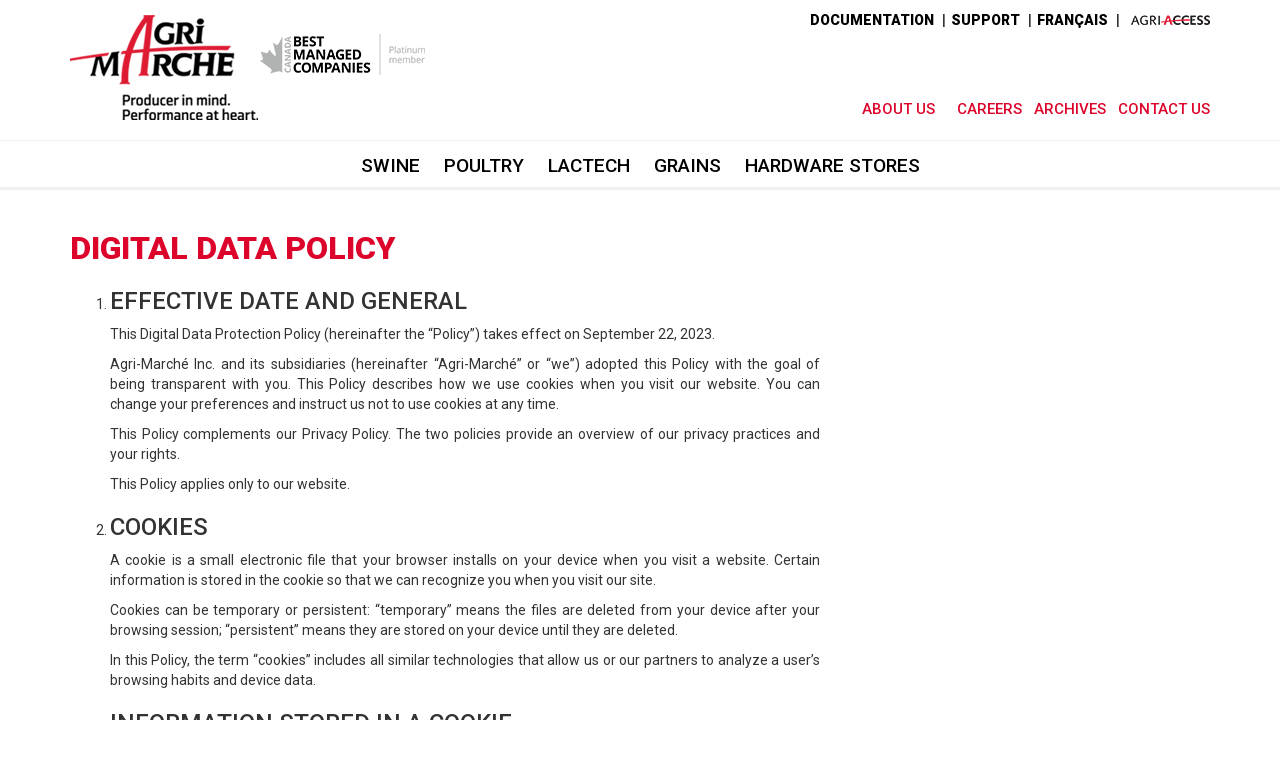

--- FILE ---
content_type: text/html; charset=UTF-8
request_url: https://www.agri-marche.com/data-policy/
body_size: 15467
content:
<!DOCTYPE html><!--[if IE 7]> <html class="ie7" lang="en"> <![endif]--><!--[if IE 8]> <html class="ie8" lang="en"> <![endif]--><!--[if gt IE 8]><!--> <html lang="en"> <!--<![endif]--> <head> <meta charset="utf-8"><meta content="width=device-width, initial-scale=1.0" name="viewport"><title>Data Policy</title><meta property="og:url" content="https:/www.agri-marche.com/data-policy/" /> <meta property="og:image" content="https://www.agri-marche.com/s_data/img/540.png" /> <meta property="og:title" content="Data Policy" /> <link rel="shortcut icon" href="/s_cache/1/images/784.png" /> <link href='https://fonts.googleapis.com/css?family=Roboto:300,400,500,700,900' rel='stylesheet' type='text/css'> <link href="//maxcdn.bootstrapcdn.com/bootstrap/3.2.0/css/bootstrap.min.css" rel="stylesheet"> <link href="//maxcdn.bootstrapcdn.com/font-awesome/4.2.0/css/font-awesome.min.css" rel="stylesheet"> <link href="/s_tpl/agri/css/full-width-slider.css" rel="stylesheet"> <link href="/s_tpl/agri/css/custom.css?ver=202309290835" rel="stylesheet"> <script src="//ajax.googleapis.com/ajax/libs/jquery/1.9.1/jquery.min.js"></script> <script src="/s_tpl/agri/js/jquery.flexslider.min.js"></script> <script src="/s_tpl/agri/js/flexslider.js"></script> <!--[if lt IE 9]> <script src="https://oss.maxcdn.com/libs/html5shiv/3.7.0/html5shiv.js"></script> <script src="https://oss.maxcdn.com/libs/respond.js/1.4.2/respond.min.js"></script> <![endif]--> <!-- Global site tag (gtag.js) - Google Analytics --> <script async src="https://www.googletagmanager.com/gtag/js?id=G-J59QYD2TNM"></script> <script>
  window.dataLayer = window.dataLayer || [];
  function gtag(){dataLayer.push(arguments);}
  gtag("js", new Date());

  gtag("config", "G-J59QYD2TNM"); </script><script>
			(function(i,s,o,g,r,a,m){i['GoogleAnalyticsObject']=r;i[r]=i[r]||function(){
			(i[r].q=i[r].q||[]).push(arguments)},i[r].l=1*new Date();a=s.createElement(o),
			m=s.getElementsByTagName(o)[0];a.async=1;a.src=g;m.parentNode.insertBefore(a,m)
			})(window,document,'script','//www.google-analytics.com/analytics.js','ga');
		
			ga('create', 'UA-28912983-1', 'auto');
			ga('require', 'displayfeatures');
			ga('send', 'pageview'); </script> </head> <body > <header class="header clearfix"> <div class="container"> <a class="logo" href="/en/"><img class="img-responsive" src="/s_cache/1/images/logo-croppe-en.png" ></a><a target="_blank" href="https://www2.deloitte.com/ca/fr/pages/societes-les-mieux-gerees-au-canada/topics/mieux-gerees.html" style="position: absolute; top: 10px; left: 205px; display: block;"><img class="img-responsive" src="/s_cache/1/images/logo-smg-bw-en-5.png" ></a> <div class="menu_lang"> <ul> <li><a href="https://oc.agri-marche.com/index.php/s/qHr2YSq3C3wKtfC"
							target="_blank">DOCUMENTATION</a></li> <li><a href="https://get.teamviewer.com/agri-marche" target="_blank">SUPPORT</a></li> <li><a href="/politique-de-donnee/">Français</a></li> <li><a href="https://agri-acces.com/en" target="_blank"><span class="zone-secure-txt"><img height="13" src="/s_tpl/agri/images/logo-agri-access.png" style="margin-bottom:5px;" width="79" /></span></a></li> </ul> </div> <div class="entete-tel visible-xs-block d-block d-xs-block d-sm-none d-md-none d-lg-none d-xl-none"> </div> <div class="menu_top hidden-xs d-none d-xs-none d-sm-none d-md-block d-lg-block d-xl-block"> <ul> <!-- <li></li> --> <li><a href="/about-us/"><!--<img alt="icône à propos Agri-Marché" src="/s_tpl/agri/images/menu-icone-a-propos.png" />-->About Us</a></li><li><a href="/careers/"><!--<img alt="icône carrières Agri-Marché" src="/s_tpl/agri/images/menu-icone-emplois.png" />-->Careers</a></li><li><a href="/activities-events/">Archives</a></li><li style="border-right:none !important;"><a href="/contact-us/"><!--<img alt="icône joindre Agri-Marché" src="/s_tpl/agri/images/menu-icone-joindre.png" />-->Contact Us</a></li> </ul> </div> </div> <nav role="navigation" class="hidden-xs d-none d-xs-none d-sm-none d-md-block d-lg-block d-xl-block"> <div class="container"> <ul> <style>@media screen and (max-width: 910px) { .imageIconDesk { display:none; } }</style><li class="principal-element"><a href="/swine/">Swine</a></li><style>@media screen and (max-width: 910px) { .imageIconDesk { display:none; } }</style><li class="principal-element"><a href="/poultry/">Poultry</a></li><style>@media screen and (max-width: 910px) { .imageIconDesk { display:none; } }</style><li class="principal-element"><a href="/lactech-en/">Lactech</a></li><style>@media screen and (max-width: 910px) { .imageIconDesk { display:none; } }</style><li class="principal-element"><a href="/grains-en/">Grains</a></li><style>@media screen and (max-width: 910px) { .imageIconDesk { display:none; } }</style><li class="principal-element"><a href="/hardware-stores/">Hardware Stores</a></li> </ul> </div> </nav> </header> <div class="centre"> <div class="container"> <div class="row"> <div class="col-md-8"> <div class="paragraphe"><h1 style="text-align: justify;">DIGITAL DATA POLICY</h1> <ol class="politique" style="text-align: justify;"> <li> <h2>EFFECTIVE DATE AND GENERAL</h2> <p>This Digital Data Protection Policy (hereinafter the “Policy”) takes effect on September 22, 2023.</p> <p>Agri-Marché Inc. and its subsidiaries (hereinafter “Agri-Marché” or “we”) adopted this Policy with the goal of being transparent with you. This Policy describes how we use cookies when you visit our website. You can change your preferences and instruct us not to use cookies at any time.</p> <p>This Policy complements our Privacy Policy. The two policies provide an overview of our privacy practices and your rights.</p> <p>This Policy applies only to our website.</p> </li> <li> <h2>COOKIES</h2> <p>A cookie is a small electronic file that your browser installs on your device when you visit a website. Certain information is stored in the cookie so that we can recognize you when you visit our site.</p> <p>Cookies can be temporary or persistent: “temporary” means the files are deleted from your device after your browsing session; “persistent” means they are stored on your device until they are deleted.</p> <p>In this Policy, the term “cookies” includes all similar technologies that allow us or our partners to analyze a user’s browsing habits and device data.</p> </li> <li> <h2>INFORMATION STORED IN A COOKIE</h2> <p>With your consent (unless it is an essential cookie), a cookie may store the following information about your device on a temporary or persistent basis:</p> <ul> <li>The point of entry of your visit to our website (e.g., social media or email)</li> <li>Your activities on our website (e.g., day and time of the beginning and end of your visit, pages visited, and clicks)</li> <li>Advertisements and links you click on</li> <li>The type and version of your browser (e.g., Chrome or Firefox)</li> <li>The type and version of your device’s operating system (e.g., Microsoft or iOS)</li> <li>The type or model of your device (e.g., phone, tablet or computer)</li> <li>Any other information that you provide while using our website (e.g., language preference and sign-in credentials) or that enables us to comply with your preferences regarding the use of cookies.</li> </ul>
	&nbsp; <p>While your IP address is not stored in cookies, it may be transmitted to our partners when you consent to the use of cookies. The IP address is the numerical code used to identify a device connected to the Internet. The IP address can be used to locate the region and identify the service provider associated with the device.</p> </li> <li> <h2>COOKIES USED AND PURPOSE</h2> <p>With your consent, we use the following types of cookies on our website for the purposes identified below:</p> <ol> <li>Measure and analyze traffic and improve the browsing experience <p>These cookies help us and our partners understand how you use our website and evaluate its performance so that we can improve your browsing experience. For example, they help us to determine how you got to our website and to compile traffic statistics (e.g., pages visited and click paths). They are disabled unless you consent to their use. If you refuse them, you can still access our website.</p> </li> <li>Present offers and services tailored to your needs <p>These cookies record such information as what pages you visit on our website, what your interests are, and what links you follow so that we can present you with offers and services that address your interests. They also help us measure the performance of our advertising campaigns. They are disabled unless you consent to their use. If you refuse them, you can still access our website.</p> </li> </ol> <p>We also use essential cookies. These cookies are critical to the proper functioning and security of our website. They are used for such purposes as securing your connection, personalizing your interface (e.g., language choice) and storing your cookie preferences.</p> <p>They are compulsory, and you cannot disable them.</p> <p>When you consent to the use of cookies on your device, they may be installed by us or by one of our partners.</p> </li> <li> <h2>HOW LONG YOUR PREFERENCES ARE KEPT</h2> <p>We store your cookie preferences for a device for six months. At the end of that period, you will see the banner explaining our use of cookies again.</p> <p>The period may be different for certain browsers, such as Safari or Firefox. Those browsers automatically erase cookies, including those which allow your browser to remember your cookie preferences, after a set number of days. If you use one of those browsers, you may see our cookie banner more frequently.</p> <p>You may also see the banner again if you delete the cookies yourself or we make changes to our website.</p> </li> <li> <h2>MANAGING COOKIES AND YOUR PREFERENCES</h2> <p>At any time, you can refuse cookies that are not necessary (compulsory) for the proper functioning and security of our website. You can also change your preferences or accept cookies again.</p> <p>If you refuse certain types of cookies, the content you see will not be tailored to your interests. If you refuse them, you can still access our website.</p> </li> <li> <h2>DELETING STORED INFORMATION</h2> <p>To delete cookies, you need to clear your browsing history by selecting cookies in your web browser. See your browser’s user guide to find out how to delete them manually.</p> <p>Your cookie preferences are modified in real time from our banner. However, changing your preferences does not erase information already stored by other cookies.</p> </li> <li> <h2>CONTACT US</h2> <p>If you have any questions, concerns or complaints regarding this Policy, you may contact our access to information and privacy officer at the postal and email addresses below.</p> <p>We will try to respond to all your requests within 30 days, or we will notify you if we need more time to respond.</p> <p>Agri-Marché inc.<br />
	Access to information and privacy officer<br />
	236, Sainte-Geneviève<br />
	Saint-Isidore, Qc<br />
	G0S 2S0<br />
	Email&nbsp;:&nbsp;<a href="mailto:radprp@agri-marche.com">radprp@agri-marche.com</a></p> <p>&nbsp;&nbsp;</p> </li> </ol> </div> </div> <div class="col-md-4 col-lg-offset-1 col-lg-3"> <br /> <iframe width="100%" height="230" src="https://www.youtube.com/embed/lYQyAQDGQLQ" frameborder="0"
						allow="autoplay; encrypted-media" allowfullscreen></iframe> </div> </div> </div> </div> <footer class="footer footer-rep clearfix"> <div class="rep-bandeau"> <div class="container"> <div class="rep-bandeau-cadre"> <div class="rep-info">A PASSIONATE TEAM READY TO GUIDE YOU | 418-882-5656 • 1-800-463-3410</div> </div> </div> </div> <div class="container"> <div class="row"> <div class="col-xs-6 col-sm-6 col-md-3"> <img class="img-responsive" src="/s_cache/1/images/nouveau-logo-en-agri-marche.png" > </div> <div class="col-xs-6 col-sm-6 col-md-3"> <h5>CONTACT US</h5> <strong><a href="javascript:void(location.href='mailto:'+String.fromCharCode(105,110,102,111,64,97,103,114,105,45,109,97,114,99,104,101,46,99,111,109))">info@agri-marche.com</a><br />
418-882-5656 | 1-800-463-3410</strong> <h5>HEAD OFFICE</h5>
236 rue Sainte-Geneviève<br />
Saint-Isidore, QC &nbsp;G0S 2S0<br />
&nbsp; <h5>PERSONAL INFORMATION PROTECTION POLICIES</h5> <a href="/legal-requirements/" style="text-decoration:underline;">Access to information</a><br /> <a href="/data-policy/" style="text-decoration:underline;">Digital Data Policy</a><br /> <a href="/privacy-policy/" style="text-decoration:underline;">Privacy Policy</a> </div> <div class="col-xs-6 col-sm-6 col-md-3 footer-a-propos"> <h5>ABOUT AGRI-MARCHÉ</h5>
A leader in animal feed and a subsidiary of Groupe Brochu, Agri-Marché operates a number of animal feed mills throughout Ontario and Quebec. We also operate swine and poultry breeding farms as well as a transloading centers and assists producers in reaching their objectives. </div> <div class="col-xs-6 col-sm-6 col-md-3 footer-agri-nouvelle"> <span class="social-titre">Follow us</span><a class="icon-social" href="https://www.facebook.com/agri.marche.inc" target="_blank"><span class="fa-stack fa-lg"> <i class="fa fa-circle fa-stack-2x"></i> <i class="fa fa-facebook fa-stack-1x fa-inverse"></i> </span></a><a class="icon-social" href="http://www.linkedin.com/company/agri-march-inc" target="_blank"><span class="fa-stack fa-lg"> <i class="fa fa-circle fa-stack-2x"></i> <i class="fa fa-linkedin fa-stack-1x fa-inverse"></i> </span></a><a class="icon-social" href="http://www.youtube.com/user/Agrimarche2012" target="_blank"><span class="fa-stack fa-lg"> <i class="fa fa-circle fa-stack-2x"></i> <i class="fa fa-youtube fa-stack-1x fa-inverse"></i> </span></a> <div class="row"><div class="col-xs-12"><img class="img-responsive soc-mieux-gere" src="/s_cache/1/images/logo-smg-bw-en-5.png" ></div></div> </div> </div> <a class="footer-designer" href="https://goimago.com" rel="designer" target="_blank"><span
					class="footer-designer-txt">Une réalisation de Ima<span class="go">go</span>
					communication</span></a> </div> </footer> <div class="menu_top visible-xs-block d-block d-xs-block d-sm-block d-md-none d-lg-none d-xl-none"> <ul> <!-- <li></li>--> <li><a href="/contact-us/"><!--<img alt="icône joindre Agri-Marché" src="/s_tpl/agri/images/menu-icone-joindre.png" />-->Contact Us</a></li><li><a href="/about-us/"><!--<img alt="icône à propos Agri-Marché" src="/s_tpl/agri/images/menu-icone-a-propos.png" />-->About Us</a></li><li><a href="/careers/"><span class="emplois-bulle">17</span><!--<img alt="icône carrières Agri-Marché" src="/s_tpl/agri/images/menu-icone-emplois.png" />-->Careers</a></li><li><a href="/activities-events/">Archives</a></li><li><a href="/privacy-policy/">Privacy Policy</a></li><li class="actif" style="border-right:none !important;"><a href="/data-policy/">POLITIQUE SUR LES DONNÉES NUMÉRIQUES</a></li> </ul> </div> <div id="retour"> <ul> <li><a href="/en/"><i class="fa fa-home">&nbsp;</i></a></li> <li><a href="#top" id="retour-haut"><i class="fa fa-chevron-up">&nbsp;</i><br />
	Back to top</a></li> </ul> </div> <script src="//maxcdn.bootstrapcdn.com/bootstrap/3.2.0/js/bootstrap.min.js"></script> <script src="/s_tpl/agri/js/custom.js"></script> <script type="text/javascript" src="//s7.addthis.com/js/300/addthis_widget.js#pubid=ra-5512d002538cf56a" async="async"></script> </body> </html><!--0.03621-->

--- FILE ---
content_type: text/css
request_url: https://www.agri-marche.com/s_tpl/agri/css/full-width-slider.css
body_size: 8133
content:
/* ----------------------- flexslider core used whenever there is a flexslider */
.flex-container a:active, .flexslider a:active, .flex-container a:focus, .flexslider a:focus {
    outline: none
}
.slides, .flex-control-nav, .flex-direction-nav {
    list-style: none;
    margin: 0;
    padding: 0;
}
.flexslider {
    margin: 0;
    padding: 0;
}
.flexslider .slides > li {
    display: none;
    -webkit-backface-visibility: hidden;
    position: relative;
}
.flexslider .slides img {
    width: 100%;
    display: block;
}
.slides:after {
    content: ".";
    display: block;
    clear: both;
    visibility: hidden;
    line-height: 0;
    height: 0;
}
* html .slides {
    height: 1%
}
html[xmlns] .slides, .no-js .slides > li:first-child {
    display: block!important
}

* html .full-width-slider.flexslider .slides {
    height: 1%
}
.full-width-slider-wrapper .flex-viewport {
    max-height: 2000px;
    -webkit-transition: all 1s ease;
    -moz-transition: all 1s ease;
    transition: all 1s ease;
}
.loading .full-width-slider-wrapper .flex-viewport {
    max-height: 600px
}
.full-width-slider.flexslider .slides > li {
    display: none;
    -webkit-backface-visibility: hidden;
    position: relative;
}
.full-width-slider.flexslider .slides img {
    display: block;
    -webkit-border-radius: 0;
    -moz-border-radius: 0;
    border-radius: 0;
}
.full-width-slider.flexslider {
    position:relative;
		zoom: 1;
    margin: 0;
    padding: 0;
    clear: both;
    z-index: 2;
    overflow: hidden;
}
.full-width-slider.flexslider .slides {
    zoom: 1
}
.full-width-slider-wrapper {
    position: relative;
    clear: both;
    margin: -40px 0 10px 0;
    padding: 0;
    width: 100%;
}
.bg-slider #page {
    background-image: none!important
}
/************************************************* caption*/
.full-width-slider.flexslider span {
    display: block;
    position: relative;
    width: 100%;
    height: 1px;
}
.full-width-slider.flexslider span:before {
    content: "";
    position: absolute;
    left: 0;
    top: -300px;
    width: 100%;
    height: 300px;
    z-index: 2;
}
.full-width-slider.flexslider .caption {
    position: absolute;
    top: 7%;
    left: 10%;
    padding: 2%;
    margin: 0 auto;
    width: 30%;
    z-index: 3;
    -webkit-box-shadow: inset 0px 2px 5px rgba(0, 0, 0, 0.05), inset 0px -2px 5px rgba(0, 0, 0, 0.05);
    -moz-box-shadow: inset 0px 2px 5px rgba(0, 0, 0, 0.05), inset 0px -2px 5px rgba(0, 0, 0, 0.05);
    box-shadow: inset 0px 2px 5px rgba(0, 0, 0, 0.05), inset 0px -2px 5px rgba(0, 0, 0, 0.05);
}
.full-width-slider.flexslider .caption h2 {
    font-size: 40px;
    margin: 0 0 10px 0;
    font-weight: 300;
}
.full-width-slider.flexslider .caption p {

}
/************************************************* direction navigation (those l and r arrows) */
.full-width-slider.flexslider .flex-direction-nav {
    *height: 0
}
.full-width-slider.flexslider .flex-direction-nav .flex-disabled {
    display: none!important;
    cursor: default;
}
.full-width-slider.flexslider .flex-direction-nav .flex-next,
.full-width-slider.flexslider .flex-direction-nav .flex-prev {
    cursor: pointer;
    top: 50%; /* top:150px; MODIF YVES */
		margin-top: -25px; /* MODIF YVES */
    opacity: 0;
    -webkit-transition: all 1s ease;
    -moz-transition: all 1s ease;
    transition: all 1s ease;
    position: absolute;
    z-index: 200;
    right: -50px;
    display: block;
    width: 50px;
    height: 50px;
    text-decoration: none;
    font-size: 30px;
    line-height: 50px;
    color: #fff;
    background: #000;
    text-align: center;
    -webkit-border-radius: 100px;
    -moz-border-radius: 100px;
    border-radius: 100px;
}
.full-width-slider.flexslider .flex-direction-nav .flex-prev {
    left: -50px;
    right: auto;
}
.full-width-slider.flexslider .flex-direction-nav .flex-next i {
    position: relative;
    left: 2px;
}
.full-width-slider.flexslider .flex-direction-nav .flex-prev i {
    position: relative;
    left: -2px;
}
.full-width-slider.flexslider .flex-prev:hover,
.full-width-slider.flexslider .flex-next:hover {
    opacity: .5
}
.full-width-slider.flexslider:hover .flex-next {
    opacity: 0.8;
    right: 10px;
}
.full-width-slider.flexslider:hover .flex-prev {
    opacity: 0.8;
    left: 10px;
}
.full-width-slider.flexslider:hover .flex-next:hover,
.full-width-slider.flexslider:hover .flex-prev:hover {
    opacity: 1
}
.lt-ie8 .full-width-slider.flexslider .flex-direction-nav .flex-next i,
.lt-ie8 .full-width-slider.flexslider .flex-direction-nav .flex-prev i {
    position: relative;
    top: 10px;
}
/************************************************* control navigation (those dots) */
.full-width-slider.flexslider .flex-control-nav {
    position: absolute;
    text-align: center;
    margin: 0 auto;
    left: 0;
    bottom: 0; /*bottom: -20px; MODIF YVES*/
    width: 100%;
    z-index: 100;
    overflow: hidden;
    height: 50px;
}
.full-width-slider.flexslider .flex-control-nav li {
    margin: 20px 0 10px 5px;
    display: inline-block;
    zoom: 1;
    *display: inline;
}
.full-width-slider.flexslider .flex-control-paging li a {
    width: 10px;
    height: 10px;
    display: block;
    background: #ccc;
    cursor: pointer;
    text-indent: 9999px;
    -webkit-border-radius: 20px;
    -moz-border-radius: 20px;
    border-radius: 20px;
}
.full-width-slider.flexslider .flex-control-paging li a:hover {
    background: #000
}
.full-width-slider.flexslider .flex-control-paging li a.flex-active {
    background: #000;
    cursor: default;
}
/************************************************* begin media queries */
@media only screen and (max-width: 1350px) { 
	.full-width-slider.flexslider .caption {
	    top: 5%;
	    left: 5%;
	    padding: 2%;
	    margin: 0 auto;
	    width: 40%;
	}
	.full-width-slider.flexslider span:before {
	    top: -150px;
	    height: 150px;
	}
}
@media only screen and (max-width: 1200px) { 
	.full-width-slider.flexslider .caption {
	    position: relative;
	    clear: both;
	    text-align: center;
	    top: auto;
	    left: auto;
	    padding: 2%;
	    margin: 0 auto;
	    width: 96%;
	    background: none;
	    -webkit-box-shadow: none;
	    -moz-box-shadow: none;
	    box-shadow: none;
	}
}
@media only screen and (max-width: 850px) { 
	.full-width-slider.flexslider span:before {
	    top: -75px;
	    height: 75px;
	}
	.full-width-slider.flexslider .caption h2 {
	    font-size: 160%;
	    font-weight: 400;
	}
	.full-width-slider.flexslider .flex-direction-nav .flex-next,
	.full-width-slider.flexslider .flex-direction-nav .flex-prev {
	    top:75px;
	    display: block;
	    width: 30px;
	    height: 30px;
	    font-size: 20px;
	    line-height: 30px;
	    -webkit-border-radius: 60px;
	    -moz-border-radius: 60px;
	    border-radius: 60px;
	}
}
@media only screen and (max-width: 500px) { 
	.full-width-slider.flexslider span:before {
	    top: -50px;
	    height: 50px;
	}
	.full-width-slider.flexslider .caption h2 {
	    font-size: 140%;
	    background: none;
	    font-weight: 400;
	}
	.full-width-slider.flexslider .caption h2 span {
	    background: none
	}
	.full-width-slider.flexslider .caption p {
	    font-size: 90%;
	    padding: 0 3%;
	}
	.full-width-slider-wrapper {
	    margin: -20px 0 0 0
	}
	.full-width-slider.flexslider .flex-direction-nav .flex-next,
	.full-width-slider.flexslider .flex-direction-nav .flex-prev {
	    top: 10px;
	    display: block;
	    width: 20px;
	    height: 20px;
	    font-size: 15px;
	    line-height: 20px;
	    -webkit-border-radius: 40px;
	    -moz-border-radius: 40px;
	    border-radius: 40px;
	}
}
@media only screen and (max-width: 320px) { 
	.full-width-slider.flexslider span:before {
	    display: none
	}
	.full-width-slider.flexslider .caption {
	    padding-top: 10px
	}
}


--- FILE ---
content_type: text/css
request_url: https://www.agri-marche.com/s_tpl/agri/css/custom.css?ver=202309290835
body_size: 55878
content:
@charset "utf-8";
/* CSS éléments standard */
body {
    font-family: 'Roboto', Arial, sans-serif; /* Fonte par défault*/
    font-size: 14px; /* Grosseur par défaut du texte */
}

ol.politique > li::marker{
    font-size:24px;
}

ol.politique li h2{
    font-size:24px;
}

a {
    text-decoration: none;
}

label {
  display: inline-block;
  max-width: 100%;
  margin-bottom: 5px;
  font-weight: 700;
}

.form-group {
  margin-bottom: 15px;
}

.btn-default {
  color: #333 !important;
  background-color: #fff !important;
  border-color: #ccc !important;
}
.btn {
  display: inline-block;
  padding: 6px 12px;
  margin-bottom: 0;
  font-size: 14px;
  font-weight: 400;
  line-height: 1.42857143;
  text-align: center;
  white-space: nowrap;
  vertical-align: middle;
  cursor: pointer;
  -webkit-user-select: none;
  -moz-user-select: none;
  -ms-user-select: none;
  user-select: none;
  /*background-image: none;*/
  /*border: 1px solid transparent !important;*/
  border-radius: 4px;
}

.btn-default:hover, .btn-default:focus, .btn-default:active, .btn-default.active, .open > .dropdown-toggle.btn-default {
  color: #333;
  background-color: #e6e6e6 !important;
  border-color: #adadad !important;
}
.btn:hover, .btn:focus {
  color: #333;
  text-decoration: none;
}

.img-responsive, .thumbnail > img, .thumbnail a > img, .carousel-inner > .item > img, .carousel-inner > .item > a > img {
  display: block;
  width: 100% \9;
  max-width: 100%;
  height: auto;
}

nav li.sous-menu-item {
  line-height: 2.5rem !important;
}
.sous-menu-item {
  width: 11.5rem !important;
}

a:hover, a:focus {
    color: #2a6496;
    text-decoration: underline;
}

form-horizontal .radio, .form-horizontal .checkbox, .form-horizontal .radio-inline, .form-horizontal .checkbox-inline {
    padding-top: 7px;
    margin-top: 0;
    margin-bottom: 0;
}

.radio-inline, .checkbox-inline {
    display: inline-block;
    padding-left: 20px;
    margin-bottom: 0;
    font-weight: 400;
    vertical-align: middle;
    cursor: pointer;
}

.checkbox-inline input[type=checkbox] {
    margin-right:5px !important;
}   
    

/*
fieldset {
    min-width: 0;
    padding: 0;
    margin: 0;
    border: 0;
}

.radio label, .checkbox label {
    padding-left: 20px;
    margin-bottom: 0;
    font-weight: 400;
    cursor: pointer;
}

.radio input[type=radio], .radio-inline input[type=radio], .checkbox input[type=checkbox], .checkbox-inline input[type=checkbox] {
    position: absolute;
    margin-left: -20px;
}

.radio, .checkbox {
    position: relative;
    display: block;
    min-height: 20px;
    margin-top: 10px;
    margin-bottom: 10px;
}

.form-horizontal .form-group {
    margin-right: -15px;
    margin-left: -15px;
}
.form-group {
    margin-bottom: 15px;
}

@media (min-width: 768px){
.form-horizontal .control-label {
    padding-top: 7px;
    margin-bottom: 0;
    text-align: right;
}
}

.clearfix:before, .clearfix:after, .dl-horizontal dd:before, .dl-horizontal dd:after, .container:before, .container:after, .container-fluid:before, .container-fluid:after, .row:before, .row:after, .form-horizontal .form-group:before, .form-horizontal .form-group:after, .btn-toolbar:before, .btn-toolbar:after, .btn-group-vertical>.btn-group:before, .btn-group-vertical>.btn-group:after, .nav:before, .nav:after, .navbar:before, .navbar:after, .navbar-header:before, .navbar-header:after, .navbar-collapse:before, .navbar-collapse:after, .pager:before, .pager:after, .panel-body:before, .panel-body:after, .modal-footer:before, .modal-footer:after {
    display: table;
    content: " ";
}

.form-control {
    display: block;
    width: 100%;
    height: 34px;
    padding: 6px 12px;
    font-size: 14px;
    line-height: 1.42857143;
    color: #555;
    background-color: #fff;
    background-image: none;
    border-radius: 4px;
    box-shadow: inset 0 1px 1px rgba(0,0,0,.075);
    -o-transition: border-color ease-in-out .15s,box-shadow ease-in-out .15s;
    transition: border-color ease-in-out .15s,box-shadow ease-in-out .15s;
}

.form-horizontal .control-label {
    padding-top: 7px;
    margin-bottom: 0;
    text-align: right;
}*/

h1, .h1, h2, .h2, h3, .h3 {
    margin-top: 20px;
    margin-bottom: 10px;
}
h4, .h4, h5, .h5, h6, .h6 {
    margin-top: 10px;
    margin-bottom: 10px;
}

h1, h2, h3, h4, h5, h6, .h1, .h2, .h3, .h4, .h5, .h6 {
    font-family: inherit;
    font-weight: 500;
    line-height: 1.1;
    color: inherit;
}
h1 {
    margin: 0.67em 0;
    font-size: 2em;
}

.list-group-item>.badge {
    float: right;
}
.badge {
    display: inline-block;
    min-width: 10px;
    padding: 3px 7px;
    font-size: 12px;
    font-weight: 700;
    line-height: 1;
    color: #fff;
    text-align: center;
    white-space: nowrap;
    vertical-align: baseline;
    background-color: #777;
    border-radius: 10px;
}

/*.tab-content>.active {
    display: block;
}

.tab-content>.tab-pane {
    display: none;
}
.fade.in {
    opacity: 1 !important;
}

.collapse {
    display: none;
}*/

/*COOKIE BANNER*/
.bouton-flottant-consentement{
    top: initial;
    left: 10px !important;
    /*bottom: 10px !important;*/
    bottom: -25px !important;
    transform: initial;
    position:fixed;
    z-index:100;
}

.bouton-flottant-consentement:hover {
    transform: translateY(-69%);
    /*animation: mc_slideIn 0.5s forwards;
    animation-delay: 0;*/
}

.bouton-flottant-consentement button{
    background-color:#dddddd; /*COULEUR À CHANGER ICI*/
    border-color:white;
    border:none;
    border-radius:6px;
    border-bottom-left-radius:0px;
    border-bottom-right-radius:0px;
    box-shadow:rgba(0, 0, 0, 0.19) 0px 10px 20px, rgba(0, 0, 0, 0.23) 0px 6px 6px;
    padding:10px;
    line-height:16px;
    /*padding-top:6px;
    padding-bottom:6px;*/
    color:#000000; /*COULEUR À CHANGER ICI*/
    font-weight:bold;
    font-size:15px;
}

.bccs-option{
    margin-top:20px;
    font-size:12px;
}

#bootstrapCookieConsentSettingsModal .modal-dialog{
    max-width:500px !important;
    margin-bottom:0px !important;
}

#bootstrapCookieConsentSettingsModal .modal-title{
    /*font-family:'Open Sans', Tahoma, Geneva, sans-serif !important;*/ /*FONTE À CHANGER ICI*/
}

#bootstrapCookieConsentSettingsModal .modal-header{
    border-bottom:none;
    padding-bottom:10px;
}

#bootstrapCookieConsentSettingsModal .modal-title{
    font-size:18px;
    color:#dd042b; /*COULEUR À CHANGER ICI*/
    font-weight:700;
}

#bootstrapCookieConsentSettingsModal .modal-body{
    border-bottom:none;
    padding-top:0px;
    padding-bottom:0px;
    overflow-y: auto;
    overflow-x: hidden;
    max-height: 55vh;
}

#bootstrapCookieConsentSettingsModal .modal-body p{
    /*margin-bottom:0px;*/
}

#bootstrapCookieConsentSettingsModal .modal-dialog{
    top: initial;
    left: 10px !important;
    bottom: 10px !important;
    transform: initial;
    position:fixed;
}

#bootstrapCookieConsentSettingsModal ul{
    margin-bottom:0px !important;
}

#bootstrapCookieConsentSettingsModal .bccs-body-text{
    /*font-size:14px !important;*/
}


#bootstrapCookieConsentSettingsModal a, #bootstrapCookieConsentSettingsModal a:visited{
    text-transform:underline !important;
    /*color:#0a58ca !important;*/
    font-size:13px;
}

#bootstrapCookieConsentSettingsModal .btn, #bootstrapCookieConsentSettingsModal  .btn:visited {
    background-color: #dddddd !important; 
    color:#000000 !important; 
    text-decoration:none !important; 
    padding: 5px 20px 5px 20px !important; 
    display: inline-block; 
    margin-bottom:0px !important;
    margin-top:0px !important; 
    border-radius: 5px !important;
    font-size:14px;
}

#bootstrapCookieConsentSettingsModal .modal-footer{
    border-top:none;
}
/**/

/* Fontes */
h1 {
    color: #dd042b;
    font-size: 32px;
    font-weight: 900;
}
h1 span {
    color: #000;
    font-size: 16px;
    font-weight: 400;
}
h2 {
    font-size: 31.5px;
}
h3 {
    font-size: 24.5px;
}
h4 {
    font-size: 17.5px;
}
h5 {
    /* Footer */
    margin-bottom: 6px;
    margin-top: 10px;
    color: #dd042b;
    font-size: 15px;
    text-transform: uppercase;
}
h6 {
    font-size: 11.9px;
}

a:focus {
    outline: none;
}

.inlineblock {
    display: inline-block;
}

/***** ANIMATION *****/
.info-titre,
.info-titre-lien:hover .info-titre,
.info-detail,
.info-detail:hover,
.voir_autre,
.voir_autre:hover,
.voir_autre:before,
.voir_autre:hover:before,
.blog-post,
.blog-post:hover,
.blog-post:before,
.blog-post:after,
.blog-post:hover:before,
.blog-post:hover:after {
    -webkit-transition: all 0.3s ease-out;
    -moz-transition: all 0.3s ease-out;
    -o-transition: all 0.3s ease-out;
    transition: all 0.3s ease-out;
}
.fa-rotate-45 {
    transform: rotate(45deg);
    -ms-transform: rotate(45deg); /* IE 9 */
    -webkit-transform: rotate(45deg); /* Opera, Chrome, and Safari */
}

p.error {
    color: #dd042b;
    font-style: italic;
}
/***** STYLE GÉNÉRALE *****/
.container {
    position: relative;
}
.header {
    position: relative;
    height:/*210px;*/ 190px;
}
.header > .container {
    height:/*160px*/ 140px;
}

.logo {
    position: absolute;
    /*top:10px;*/
    top: 15px;
    left: 15px;
    display: block;
}
.logo-lactech {
    top: 45px;
}
#lien-concours {
    position: absolute;
    right: 15px;
    top: 0;
    display: block;
    padding: 4px 30px 6px;
    font-family: Roboto, Arial, sans-serif;
    font-size: 20px;
    line-height: 22px;
    font-weight: bold;
    color: #ffffff;
    background-color: #dd042b;
}
.centre {
    padding: 20px 0;
}

.centre-emplois {
    padding: 20px 0;
}

#diapo-secteur {
    height: 415px;
}
.texte_diapo_secteur {
    position: absolute;
    bottom: 0;
    left: 0;
    right: 0;
    padding: 8px 20px 10px;
    color: #ffffff;
    font-size: 16px;
    line-height: 1.2em;
    font-weight: 400;
    background-color: rgba(0, 0, 0, 0.8);
}
#diapo-secteur .flex-control-nav {
    padding-right: 30px;
    text-align: right;
}
#diapo-secteur .flex-control-paging li a {
    background: rgba(255, 255, 255, 0.6);
}
#diapo-secteur .flex-control-paging li a.flex-active {
    background: #ffffff;
}
.full-width-slider.flexslider .flex-direction-nav .flex-next,
.full-width-slider.flexslider .flex-direction-nav .flex-prev {
    background: rgba(0, 0, 0, 0.6);
}

.tab-pane {
    -webkit-transition: height 1s linear 2s; /* For Safari 3.1 to 6.0 */
    transition: height 1s linear 2s;
}
.close-tab-pane {
    position: absolute;
    top: 20px;
    right: 20px;
    color: #dd042b;
    cursor: pointer;
}

.rep-bandeau {
    position: absolute;
    top: 0;
    left: 0;
    right: 0;
    border-top: 6px solid #e3e3e3;
    background: #dd042b;
    background: -moz-linear-gradient(top, #dd042b 0%, #c50426 100%);
    background: -webkit-gradient(
        linear,
        left top,
        left bottom,
        color-stop(0%, #dd042b),
        color-stop(100%, #c50426)
    );
    background: -webkit-linear-gradient(top, #dd042b 0%, #c50426 100%);
    background: -o-linear-gradient(top, #dd042b 0%, #c50426 100%);
    background: -ms-linear-gradient(top, #dd042b 0%, #c50426 100%);
    background: linear-gradient(to bottom, #dd042b 0%, #c50426 100%);
    z-index: 999;
}
.rep-bandeau .container {
    height: 50px;
}
.rep-bandeau-cadre {
    position: absolute;
    bottom: 0;
    left: 0;
    right: 0;
}
.rep-info {
    position: relative;
    line-height: 50px;
    color: #ffffff;
    font-size: 20px;
    font-weight: 700;
    text-align: center;
    background: #dd042b;
    background: -moz-linear-gradient(top, #dd042b 0%, #c50426 100%);
    background: -webkit-gradient(
        linear,
        left top,
        left bottom,
        color-stop(0%, #dd042b),
        color-stop(100%, #c50426)
    );
    background: -webkit-linear-gradient(top, #dd042b 0%, #c50426 100%);
    background: -o-linear-gradient(top, #dd042b 0%, #c50426 100%);
    background: -ms-linear-gradient(top, #dd042b 0%, #c50426 100%);
    background: linear-gradient(to bottom, #dd042b 0%, #c50426 100%);
    z-index: 2;
} /*
.rep-info:before{
	content:'';
	position:absolute;
	top:-18px;
	left:50%;
	display:block;
	width:44px;
	height:22px;
	margin-left:-22px;
	border-radius:22px 22px 0 0;
	box-shadow:0 0 4px rgba(0,0,0,0.7);
}
.rep-info:after{
	content:'\f077';
	position:absolute;
	top:-18px;
	left:50%;
	display:block;
	width:44px;
	height:28px;
	margin-left:-22px;
	color:#ffffff;
	font-size:20px;
	line-height:28px;
	font-family:FontAwesome;
	text-align:center;
	border-radius:22px 22px 0 0;
	background-color:#D8042A;
	z-index:99;
}*/
.rep-boite {
    position: relative;
    display: none;
    padding: 30px;
    box-shadow: 0 0 12px rgba(0, 0, 0, 0.75);
    background-color: rgba(255, 255, 255, 0.9);
    z-index: 1;
}

#onglet {
    padding: 30px 0 10px;
}

.nav-onglet {
    margin: 0;
    padding: 0 0 4px 0;
    list-style: none outside none;
}
.nav-onglet li {
    display: inline-block;
}
.nav-onglet a {
    position: relative;
    display: inline-block;
    padding: 8px 30px;
    color: #808080;
    line-height: 20px;
    font-weight: 500;
}
.nav-onglet .active a {
    color: #000000;
    background-color: #e3e3e3;
}
.nav-onglet .active a:after {
    content: '';
    position: absolute;
    top: 0;
    right: -9px;
    display: block;
    width: 0;
    height: 0;
    border-width: 18px 9px;
    border-style: solid;
    border-color: #ffffff #ffffff #e3e3e3 #e3e3e3;
}

.rss-link {
    display: inline-block;
    margin-left: 20px;
    color: #f90;
}

.accordion-boite {
    padding: 20px;
    background: -moz-linear-gradient(top, #e3e3e3 0%, #ffffff 100%);
    background: -webkit-gradient(
        linear,
        left top,
        left bottom,
        color-stop(0%, #e3e3e3),
        color-stop(100%, #ffffff)
    );
    background: -webkit-linear-gradient(top, #e3e3e3 0%, #ffffff 100%);
    background: -o-linear-gradient(top, #e3e3e3 0%, #ffffff 100%);
    background: -ms-linear-gradient(top, #e3e3e3 0%, #ffffff 100%);
    background: linear-gradient(to bottom, #e3e3e3 0%, #ffffff 100%);
}
.panel {
    margin-bottom: 10px;
    border: none;
    border-bottom: 1px solid #939598;
    border-radius: 0;
    box-shadow: none;
    background-color: transparent;
}
.panel-body {
    padding: 0 0 15px 0;
}
.onglet-titre {
    margin-top: 0;
    font-size: 20px;
    font-weight: 400;
    /*text-transform:uppercase;*/
}
.onglet-titre a:first-letter {
    color: #dd042b;
}
.onglet-titre a {
    display: block;
    color: #dd042b;
}
.onglet-titre .collapsed {
    color: #000000;
}
.onglet-titre a:hover,
.onglet-titre a:focus {
    color: #dd042b;
    text-decoration: none;
}
.fleche {
    position: relative;
    padding-right: 30px;
}
.fleche:after {
    content: '\f077';
    position: absolute;
    top: 50%;
    right: 0;
    margin-top: -10px;
    color: #dd042b;
    font-family: FontAwesome;
    font-size: 20px;
    line-height: 20px;
}
.collapsed.fleche:after {
    color: #939598;
    content: '\f078';
}
.onglet-question {
    display: block;
    padding-bottom: 12px;
    color: #000000;
    font-weight: 700;
}

.panel-collapse ul.col-2 {
    display: flex;
    flex-wrap: wrap;
    justify-content: space-between;
    flex-direction: column;
    max-height: 200px;
    padding-left: 20px;
}

.cadre_youtube {
    position: relative;
    padding-bottom: 56.25%; /* 16:9 */
    height: 0;
}
.cadre_youtube iframe {
    position: absolute;
    top: 0;
    left: 0;
    width: 100%;
    height: 100%;
}

@media screen and (max-width: 1200px) {
    .panel-collapse ul.col-2 {
        max-height: 220px;
    }
}

@media screen and (max-width: 910px) {
    /*@media screen and (max-width:767px){*/
    .panel-collapse ul.col-2 {
        flex-direction: row;
        max-height: none;
    }
}

@media screen and (max-width: 767px) {
    .diaporama {
        display: none;
    }
}

.panel-collapse ul.col-2 li {
    width: 50%;
    max-width: 50%;
    padding-right: 25px;
}

/*@media screen and (max-width:767px){*/
@media screen and (max-width: 910px) {
    .panel-collapse ul.col-2 li {
        width: 100%;
        max-width: 100%;
        color: #000;
        padding-right: 0;
    }
}

.btn-outil {
    position: relative;
    display: block;
    height: 60px;
    margin: 0;
    padding-right: 130px;
    line-height: 60px;
    cursor: pointer;
}
.btn-outil.actif,
.btn-outil:hover {
    color: #ffffff;
    text-decoration: none;
    background-color: #dd042b;
}
.btn-outil.actif .info-titre,
.btn-outil:hover .info-titre {
    color: #ffffff;
}
.btn-outil.actif:after,
.btn-outil:after {
    content: '\f053';
    position: absolute;
    top: 0;
    left: 20px;
    display: block;
    color: #ffffff;
    font-size: 30px;
    line-height: 60px;
    font-family: FontAwesome;
    opacity: 0;
    -webkit-transform: rotate(-180deg);
    -moz-transform: rotate(-180deg);
    -ms-transform: rotate(-180deg);
    -o-transform: rotate(-180deg);
    transform: rotate(-180deg);
}
.btn-outil.actif:after,
.btn-outil:hover:after {
    opacity: 1;
    -webkit-transform: rotate(0deg);
    -moz-transform: rotate(0deg);
    -ms-transform: rotate(0deg);
    -o-transform: rotate(0deg);
    transform: rotate(0deg);
}

.btn-fb {
    display: block;
    margin-bottom: 1rem;
    padding: 5px;
    color: #000000;
    /*border:1px solid #cccccc;*/
    font-weight: bold;
    font-size: 15px;
    text-align: center;
    text-decoration: none !important;
}
.btn-fb:hover {
    text-decoration: none !important;
    box-shadow: 0 0 10px rgba(0, 0, 0, 0.3);
}
.btn-fb:visited,
.btn-fb:active {
    text-decoration: none !important;
    color: #000000 !important;
}

.info-promo {
    display: block;
    margin-bottom: 20px;
    padding: 5px;
    color: #252525;
    border: 1px solid #cccccc;
}
.info-promo:hover {
    text-decoration: none;
    box-shadow: 0 0 10px rgba(0, 0, 0, 0.3);
}
.info {
    border-top: 2px solid #dd042b;
    padding: 20px 0 10px;
}
.info.full-list {
    border-top: 0;
}
.info-titre-lien {
    display: block;
}
.info-titre-carriere {
    margin-bottom: 20px;
    /*padding-bottom:15px;*/
    /*border-bottom:2px solid #dd042b;*/
}
.info-titre-carriere h1 {
    text-transform: uppercase;
}
.info-img {
    display: table-cell;
    width: 70px;
    vertical-align: middle;
}
.info-titre {
    display: table-cell;
    color: #000000;
    font-size: 24px;
    line-height: 24px;
    vertical-align: middle;
}
.info-titre-lien:hover {
    text-decoration: none;
}
.info-titre-lien:hover .info-titre {
    color: #dd042b;
}
.info-titre img {
    float: left;
}
.info-detail {
    position: relative;
    display: block;
    padding: 10px 10px;
    color: #000000;
    border-bottom: 1px solid #e4e4e4;
}
.info-detail:last-child {
    border-bottom: none;
}
.info-detail:hover {
    margin: 0 -10px;
    padding: 10px;
    color: #ffffff;
    text-decoration: none;
    background-color: #dd042b;
}

.info-detail.liste-heading {
    background-color: #ebebeb;
    color: #000;
    font-weight: bold;
    padding: 10px;
}

.info-detail.liste-heading:hover {
    margin: 0;
}

/*@media screen and (max-width:767px){*/
@media screen and (max-width: 910px) {
    .info-detail.liste-heading {
        background-color: #cccccc;
        color: #000;
    }
}

img.pull-left {
    margin: 0 20px 20px 0;
}
img.pull-right {
    margin: 0 0 20px 20px;
}
img.aligncenter {
    display: block;
    margin: 0 auto 20px auto;
}

.fa-file-pdf-o {
    margin-right: 10px;
}

.form-control {
    border-radius: 0;
}

.captcha-wrap {
    margin-bottom: 20px;
}

.g-recaptcha {
    /*margin-bottom:20px;*/
}

.info-titre-lien {
    margin-bottom: 6px;
}

/***** MENUS *****/
.menu_lang {
    position: absolute;
    top: 10px;
    right: 15px;
}
.menu_lang ul {
    margin: 0;
    padding: 0;
    list-style: none outside none;
}
.menu_lang li {
    display: inline-block;
}
.menu_lang li + li:before {
    content: '|';
    /*padding:0 15px;*/
    padding: 0 5px;
    font-weight: 500;
}
.menu_lang a {
    color: #000000;
    font-weight: 900;
    text-transform: uppercase;
}
.zone-secure-txt {
    padding-left: 0.4em;
}

.menu_top {
    position: absolute;
    bottom: 20px;
    right: 15px;
    color: #dd042b;
}
.menu_top ul {
    margin: 0;
    padding: 0;
    list-style: none outside none;
    text-align: center;
}
.menu_top li {
    display: inline-block;
    /*width:/*110px*/ /*95px;*/
}
.menu_top a {
    position: relative;
    display: block;
    padding: 0;
    color: #dd042b;
    font-size:/*18px*/ 15px;
    font-weight: 500;
    text-transform: uppercase;
    padding-left: 12px;
}
.menu_top a img {
    display: block;
    margin: 0 auto;
}
.menu_top a:hover,
.menu_top .actif a {
    text-decoration: underline;
}

.meteo {
    font-size:/*18px*/ 15px;
    line-height: 1.1em;
    font-weight: bold;
}

.meteo img {
    height: 30px !important;
}

.temperature {
    margin-left: 5px;
}
.meteo a,
.meteo form {
    font-size:/*14px*/ 13px;
    font-weight: normal;
    cursor: pointer;
}

form#change-city {
    display: none;
}

.emplois-bulle {
    position: absolute;
    top:/*-22px*/ -27px;
    left: 50%;
    display: block;
    width: 36px;
    height: 22px;
    margin-left: 3px;
    border-radius: 36px / 22px;
    text-align: center;
    color: #ffffff;
    font-size: 14px;
    font-weight: 900;
    line-height: 22px;
    background-color: #a7a9ac;
}
.emplois-bulle:before {
    content: '';
    position: absolute;
    left: 12px;
    bottom: -5px;
    height: 10px;
    border-bottom-right-radius: 8px 5px;
    border-right: 9px solid #a7a9ac;
    background-color: #a7a9ac;
    z-index: -1;
}
.emplois-bulle:after {
    content: '';
    position: absolute;
    bottom: -5px;
    left: 10px;
    width: 6px;
    height: 6px;
    border-bottom-right-radius: 4px 5px;
    background: #fff;
    z-index: -1;
}

nav {
    position: absolute;
    bottom: 0;
    width: 100%;
    height: 50px;
    /*background-image:url(/s_tpl/agri/images/nav-background.png);*/
    /*background-position:center top;*/
    border-top: 1px solid #f1f1f1;
    border-bottom: 3px solid #f1f1f1;
}
nav ul {
    margin: 0;
    padding: 0;
    list-style: none outside none;
    text-align: center;
}
nav li {
    position: relative;
    display: inline-block;
    color:/*#ffffff*/ #000000;
    font-size:/*15px*/ 19px;
    font-weight: 500;
    line-height: 50px;
}
nav a {
    display: inline-block;
    padding:/*0 15px*/ 0 12px;
    color:/*#ffffff*/ #000000;
    text-transform: uppercase;
}
nav a:hover,
nav a:focus,
nav .actif a {
    color:/*#ffffff*/ #000000;
    text-decoration: underline;
}

/***** ACCUEIL *****/
/* diaporama */
.diaporama {
}
.diaporama .flexslider {
    background-color: #000000;
}
.diaporama .flexslider .slides img {
    margin: 0 auto;
    max-width: 1920px;
}
.cadre_texte_diapo {
    position: absolute;
    top: 0;
    left: 50%;
    width: 940px;
    height: 100%;
    margin-left: -470px;
}
.texte_diapo {
    position: absolute;
    width: 390px;
    color: #ffffff;
    font-size: 16px;
    z-index: 10;
}

.texte_diapo h1 {
    color: #ffffff;
    font-size: 44px;
    font-weight: 900;
}

.texte_diapo h2 {
    color: #ffffff;
    font-size: 36px;
    font-weight: 900;
}

.texte_diapo_noir {
    position: absolute;
    width: 390px;
    color: #000000;
    font-size: 16px;
    z-index: 10;
}

.texte_diapo_noir h1 {
    color:/*#000000*/ #dd042b;
    font-size: 44px;
    font-weight: 900;
}

.texte_diapo_noir h2 {
    color: #000000;
    font-size: 36px;
    font-weight: 900;
}

/*.texte_diapo_volaille{
	/*bottom:160px;
	left:45%;
}
*/

.texte_diapo_prix {
    width: 460px;
}

.texte_diapo_prix h1 {
    font-size: 34px;
}

.texte_diapo_prix h2 {
    font-size: 26px;
}

.texte_diapo_voyage {
    width: 460px;
}

.texte_diapo_voyage:after {
    content: '';
    position: absolute;
    top: 40%;
    left: 34%;
    display: block;
    width: 1px;
    height: 1px;
    border-radius: 1px;
    box-shadow: 0 0 136px 170px rgba(255, 255, 255, 0.5);
    z-index: -1;
}

.texte_diapo_voyage h1 {
    font-size: 34px;
}

.texte_diapo_voyage h2 {
    font-size: 26px;
}

.texte_diapo_videocorpo:after {
    content: '';
    position: absolute;
    top: 40%;
    left: 34%;
    display: block;
    width: 1px;
    height: 1px;
    border-radius: 1px;
    box-shadow: 0 0 136px 170px rgba(255, 255, 255, 0.3);
    z-index: -1;
}

.texte_diapo_volaille {
    /*left:0%;*/
    color: #000000;
}
.texte_diapo_volaille:after {
    content: '';
    position: absolute;
    top: 40%;
    left: 34%;
    display: block;
    width: 1px;
    height: 1px;
    border-radius: 1px;
    box-shadow: 0 0 136px 170px rgba(255, 255, 255, 0.7);
    z-index: -1;
}

.texte_diapo_volaille h1 {
    color: #000000;
}

.texte_diapo_bourse_volaille {
    left: 15%;
    color: #000000;
}
/*.texte_diapo_bourse_volaille:after{
	content:'';
	position:absolute;
	top:40%;
	left:40%;
	display:block;
	width:1px;
	height:1px;
	border-radius:1px;
	box-shadow: 0 0 136px 170px rgba(255, 255, 255, 0.7);
	z-index: -1;
	
}*/

.texte_diapo_bourse_volaille h1 {
    color: #000000;
}

.texte_diapo_video {
    /*left:0%;*/
    color: #000000;
}
.texte_diapo_video:after {
    content: '';
    position: absolute;
    top: 40%;
    left: 34%;
    display: block;
    width: 1px;
    height: 1px;
    border-radius: 1px;
    box-shadow: 0 0 136px 170px rgba(255, 255, 255, 0.7);
    z-index: -1;
}

.texte_diapo_video h1 {
    color: #000000;
}

.texte_diapo_lactech {
    right: 40px;
}
.texte_diapo_lactech:after {
    content: '';
    position: absolute;
    top: 50%;
    left: 45%;
    display: block;
    width: 1px;
    height: 1px;
    border-radius: 1px;
    box-shadow: 0 0 56px 150px rgba(255, 255, 255, 0.9);
    z-index: -1;
}
.texte_diapo_rh {
    left: 33%;
    color: #000;
}
.texte_diapo_rh h1 {
    color: #000;
}

.texte_diapo_smg {
    left: 26% !important;
    color: #000;
}
.texte_diapo_smg h1 {
    color: #000;
}

.texte-diapo-releve {
    width: 460px;
}

.texte_diapo_salons_lactech {
    /*left:0%;*/
    /*color:#000000;*/
    font-size: 26px;
    line-height: 28px;
    left: 33%;
    top: 10%;
}
.texte_diapo_salons_lactech:after {
    content: '';
    position: absolute;
    top: 40%;
    left: 34%;
    display: block;
    width: 1px;
    height: 1px;
    border-radius: 1px;
    box-shadow: 0 0 156px 200px rgba(255, 255, 255, 0.8);
    z-index: -1;
}
/*.texte_diapo_salons_lactech{
	left:-37px;
	top:408px;
	font-size:26px;
	line-height:28px;
	
}*/
/*.texte_diapo_salons_lactech:after{
	content:'';
	position:absolute;
	top:50%;
	left:45%;
	display:block;
	width:1px;
	height:1px;
	border-radius:1px;
	box-shadow: 0 0 56px 150px rgba(255, 255, 255, 0.9);
	z-index: -1;
}*/

.tuiles {
    position: absolute;
    top: -130px;
    left: 0;
    height: 100px;
    width: 100%;
    line-height: 100px;
    text-align: center;
    overflow: hidden;
    z-index: 10;
}
.tuiles a {
    color: inherit;
}
.tuiles img {
    display: inline-block;
    margin-right: 4px;
    vertical-align: middle;
}
.tuiles h2 {
    display: inline-block;
    margin: 0;
    color: #fff;
    vertical-align: middle;
    text-transform: uppercase;
    text-shadow: 0 0 9px rgba(0, 0, 0, 0.75);
}
.tuiles .row div:last-child img {
    margin: -6px -8px 0 0;
}

.accueil-nouvelle {
    position: absolute;
    top: 0;
    left: 0;
    right: 0;
    /*height:56px;*/
    border-top: 6px solid #e3e3e3;
    background: #dd042b;
    background: -moz-linear-gradient(top, #dd042b 0%, #c50426 100%);
    background: -webkit-gradient(
        linear,
        left top,
        left bottom,
        color-stop(0%, #dd042b),
        color-stop(100%, #c50426)
    );
    background: -webkit-linear-gradient(top, #dd042b 0%, #c50426 100%);
    background: -o-linear-gradient(top, #dd042b 0%, #c50426 100%);
    background: -ms-linear-gradient(top, #dd042b 0%, #c50426 100%);
    background: linear-gradient(to bottom, #dd042b 0%, #c50426 100%);
    z-index: 999;
}
.accueil-nouvelle .container {
    height: 50px;
}
.accueil-nouvelle-cadre {
    position: absolute;
    bottom: 0;
    left: 0;
    right: 0;
}
.nouvelle-menu {
    position: relative;
    width: 100%;
    padding-left: 115px;
    background: #dd042b;
    background: -moz-linear-gradient(top, #dd042b 0%, #c50426 100%);
    background: -webkit-gradient(
        linear,
        left top,
        left bottom,
        color-stop(0%, #dd042b),
        color-stop(100%, #c50426)
    );
    background: -webkit-linear-gradient(top, #dd042b 0%, #c50426 100%);
    background: -o-linear-gradient(top, #dd042b 0%, #c50426 100%);
    background: -ms-linear-gradient(top, #dd042b 0%, #c50426 100%);
    background: linear-gradient(to bottom, #dd042b 0%, #c50426 100%);
    z-index: 2;
}
.nouvelle-menu:after {
    content: url(/s_tpl/agri/images/accueil-icon-an.png);
    position: absolute;
    top: -17px;
    left: -15px;
}
.nouvelle-menu > li > a {
    height: 50px;
    padding: 5px 15px;
    line-height: 18px;
    text-align: left;
    color: #ffffff;
}
.nouvelle-menu > li + li a:before {
    content: '';
    position: absolute;
    top: 5px;
    left: 0;
    display: block;
    width: 1px;
    height: 40px;
    background-color: #ffffff;
}
.nouvelle-menu > li.active a,
.nouvelle-menu > li > a:hover {
    color: #ffffff;
    background-color: #9a031e;
}
.nouvelle-contenu {
    position: relative;
    box-shadow: 0 0 12px rgba(0, 0, 0, 0.75);
    background-color: rgba(255, 255, 255, 0.9);
    z-index: 1;
}
.nouvelle-details {
    padding: 10px 30px 30px;
}
.nouvelle-details article {
    margin-bottom: 15px;
}
.accueil-nouvelle .tab-content > .active {
    max-height: 480px;
    overflow-y: scroll;
}

/***** À PROPOS *****/
.dirigeant {
    padding: 15px 0;
}
.dirigeant-header {
    position: relative;
    display: table;
    margin-bottom: 6px;
    background: #ffffff;
    /*background: -moz-linear-gradient(top,  #ffffff 60%, #e4e4e4 100%);
	background: -webkit-gradient(linear, left top, left bottom, color-stop(60%,#ffffff), color-stop(100%,#e4e4e4));
	background: -webkit-linear-gradient(top,  #ffffff 60%,#e4e4e4 100%);
	background: -o-linear-gradient(top,  #ffffff 60%,#e4e4e4 100%);
	background: -ms-linear-gradient(top,  #ffffff 60%,#e4e4e4 100%);
	background: linear-gradient(to bottom,  #ffffff 60%,#e4e4e4 100%);*/
    overflow: hidden;
}
.dirigeant-photo {
    position: relative;
    display: table-cell;
    /*margin-right:20px;*/
}
.dirigeant-title {
    display: table-cell;
    overflow: hidden;
}
.dirigeant-title h5 {
    margin: 0;
}
.dirigeant-body {
    border-top: 2px solid #dd042b;
    padding-top: 15px;
}

/***** EMPLOIS *****/
.emplois-info {
    padding-top: 20px;
}
.emplois-info .info-detail {
    padding: 10px;
}
.emplois-type {
    display: block;
    font-weight: bold;
}
.emplois-envoyez {
    position: relative;
    display: block;
    margin-top: 20px;
    padding: 15px;
    color: #252525;
    background-color: #ebebeb;
}
.emplois-envoyez span {
    font-weight: bold;
}
.emplois-envoyez:hover {
    color: #252525;
    text-decoration: none;
    background-color: #cccccc;
}

.emplois-envoyez:after {
    content: '';
    position: absolute;
    top: 0;
    right: -24px;
    display: block;
    width: 0;
    height: 0;
    border-width: 55px 0 55px 25px;
    border-color: transparent transparent transparent #ebebeb;
    border-style: solid;
    display: none;
}
.emplois-envoyez:hover:after {
    border-color: transparent transparent transparent #cccccc;
}

@media screen and (max-width: 991px) {
    .sidebar-emplois {
        margin-top: 40px;
        margin-bottom: 55px;
    }
}

.btn-emploi {
    position: relative;
    display: block;
    padding: 10px 50px 10px 20px;
    color: #000000;
    font-size: 18px;
    text-decoration: none;
    white-space: normal;
    cursor: pointer;
    background-color: #ebebeb;
    margin-top: 10px;
    margin-bottom: 10px;
}

.btn-emploi:hover,
.btn-emploi:focus {
    color: #000;
    background: #cccccc;
    text-decoration: none;
}

.btn-emploi.actif {
    background: #dd042b;
    text-decoration: underline;
    color: #ffffff;
}

.carriere-home .btn-alerte-emploi {
    position: relative;
    display: block;
    padding: 10px 50px 10px 20px;
    color: #ffffff;
    font-size: 16px;
    text-decoration: none;
    white-space: normal;
    cursor: pointer;
    background-color: #dd042b;
}
.carriere-home .btn-alerte-emploi:after {
    content: '\f101';
    position: absolute;
    top: 50%;
    right: 15px;
    display: block;
    margin-top: -16px;
    color: #ffffff;
    font-family: FontAwesome;
    font-size: 30px;
    line-height: 30px;
}
.carriere-home .btn-alerte-emploi:hover,
.carriere-home .btn-alerte-emploi:focus {
    color: #ffffff;
    text-decoration: underline;
}

.carriere-home .btn-alerte-emploi.actif {
    text-decoration: underline;
}

.carriere-home .btn-emploi,
.carriere-home .btn-alerte-emploi {
    font-size: 18px;
}

.form-horizontal .radio-title {
    display: block;
    width: auto;
    padding-top: 7px;
}

form .interet-col {
    display: flex;
    flex-wrap: wrap;
    height: 290px;
    flex-direction: column;
    padding-bottom: 15px;
}

form .interet-col label {
    width: calc(50% - 10px);
    max-width: calc(50% - 10px);
}

form .interet-col .label-danger {
    position: absolute;
    bottom: 0;
    left: 15px;
    padding-top: 4px;
}

/*@media screen and (max-width:767px){*/
@media screen and (max-width: 910px) {
    form .interet-col {
        height: auto;
        display: block;
    }

    form .interet-col label {
        width: 100%;
        max-width: 100%;
    }
}

.emplois-wrap .emploi-wrap {
    display: flex;
    justify-content: space-between;
}

.emploi-wrap .details {
    font-size: 12px;
}

/***** NOUS JOINDRE *****/
.adresse {
    margin-bottom: 30px;
}
.tel {
    display: inline-block;
    width: 95px;
}
#formulaire {
    margin-top: 65px;
}

/***** L'OUTILLEUR AGRICOLE *****/
.carte-google {
    width: 100%;
    height: 415px;
    border: 1px solid #e4e4e4;
}

/***** PROMOTIONS *****/
.titre {
    position: relative;
}
.titre h1,
.titre h3 {
    display: inline-block;
}

/***** ACTIVITÉS/ÉVÉNEMENTS *****/
.voir_autre {
    position: relative;
    display: inline-block;
    margin: 15px 0 15px 10px;
    padding: 10px 15px 10px 10px;
    color: #252525;
    background-color: #ebebeb;
}
.voir_autre:hover {
    color: #252525;
    text-decoration: none;
    background-color: #cccccc;
}
.voir_autre:before {
    content: '';
    position: absolute;
    top: 50%;
    left: -10px;
    display: block;
    width: 0;
    height: 0;
    margin-top: -20px;
    border-color: transparent #ebebeb transparent transparent;
    border-style: solid;
    border-width: 20px 10px 20px 0px;
}
.voir_autre:hover:before {
    border-color: transparent #cccccc transparent transparent;
}
.activite-detail-text {
    overflow: hidden;
}

/***** INFOLETTRE *****/
.m_info_format h4 {
    margin: 0;
}
.radio-inline + .radio-inline,
.checkbox-inline + .checkbox-inline {
    margin-left: 0;
}
.radio-inline,
.checkbox-inline {
    margin-right: 10px;
}

/****** Agri-Nouvelle / Blog ******/
.return-link {
    color: #fff;
    background-color: #dd042b;
    padding: 2px;
}
.return-link:hover {
    color: #fff;
}
.blog-comment {
    margin-top: 40px;
}

/***** FOOTER *****/
.footer {
    position: relative;
    padding: 40px 0 75px;
    box-shadow: 0 -10px 10px -10px rgba(0, 0, 0, 0.75);
    background: #e8e8e8;
    background: -moz-linear-gradient(top, #e3e3e3 0%, #ffffff 100%);
    background: -webkit-gradient(
        linear,
        left top,
        left bottom,
        color-stop(0%, #e3e3e3),
        color-stop(100%, #ffffff)
    );
    background: -webkit-linear-gradient(top, #e3e3e3 0%, #ffffff 100%);
    background: -o-linear-gradient(top, #e3e3e3 0%, #ffffff 100%);
    background: -ms-linear-gradient(top, #e3e3e3 0%, #ffffff 100%);
    background: linear-gradient(to bottom, #e3e3e3 0%, #ffffff 100%);
    z-index: /*999*/99;
}
.footer:before {
    content: '';
    position: absolute;
    top: 5px;
    left: 0;
    right: 0;
    display: block;
    height: 8px;
    background-color: #dd042b;
}
.footer-rep {
    padding-top: 75px;
}
.footer .row a[href] {
    color: #000;
}
.footer .row a[href]:hover {
    color: #dd042b;
}

.footer_infolettre {
    position: relative;
    overflow: hidden;
    margin-bottom: 20px;
}
#form_infolettre_footer {
    position: relative;
    line-height: 26px;
    border: 1px solid #acacac;
    background-color: #ffffff;
}
#form_infolettre_footer input {
    padding: 3px 5px;
    border: none;
    background-color: transparent;
}
#form_infolettre_footer button {
    position: absolute;
    top: 50%;
    right: 3px;
    padding: 0;
    margin-top: -16px;
    color: #dd042b;
    font-size: 32px;
    border: none;
    background-color: transparent;
}
.infolettre-text {
    display: block;
    font-size: 24px;
    line-height: 22px;
    text-transform: uppercase;
    letter-spacing: -0.05em;
    font-weight: 300;
}
.infolettre-titre {
    display: block;
    margin-bottom: 10px;
    color: #dd042b;
    font-size: 32px;
    line-height: 30px;
}

/* Icons vers les plateformes sociaux */
.social-titre {
    padding-right: 6px;
    font-size: 16px;
    letter-spacing: -0.05em;
    font-weight: 300;
    vertical-align: middle;
}
.icon-social {
    position: relative;
    color: #000000;
}
.icon-social:hover {
    color: #000000;
    text-decoration: none;
}
.soc-mieux-gere {
    margin-top: 10px;
}

#retour {
    display: none;
    margin-bottom: 45px;
    padding: 30px 0;
    font-size: 18px;
    line-height: 1em;
    font-weight: 500;
}
#retour ul {
    margin: 0;
    padding: 0;
    list-style: none outside none;
    text-align: center;
}
#retour li {
    display: inline-block;
    width: 56%;
}
#retour li:first-child {
    width: 40%;
}
#retour li a {
    color: #dd042b;
}
#retour .fa-home {
    font-size: 50px;
}
.accueil #retour li:first-child {
    display: none;
}

.list-group-item {
    padding: 4px 9px !important;
}

.list-group-item label {
    cursor: pointer;
    margin-bottom: 0px !important;
    font-size: 13px !important;
}

/* Réalisation de Imago*/
.footer-designer {
    position: relative;
    display: block;
    color: #808084;
    margin-top: 24px;
    font-size: 10px;
    font-family: Arial, Helvetica, sans-serif;
    text-align: center;
    text-transform: uppercase;
    text-decoration: none;
}
.footer-designer-txt {
    position: relative;
    display: inline-block;
}
.footer-designer-txt:after {
    content: '>';
    position: absolute;
    top: 0;
    right: 50%;
    display: block;
    color: #c41230;
    font-size: 12px;
    font-weight: bold;
    opacity: 0;
    -webkit-transition: all 0.3s ease-in;
    transition: all 0.3s ease-in;
}
.footer-designer:hover .footer-designer-txt:after {
    right: -1em;
    opacity: 1;
    text-transform: lowercase;
    -webkit-transition: all 0.5s ease-out;
    transition: all 0.5s ease-out;
}
.footer-designer:hover .go {
    font-weight: bold;
    color: #c41230;
}

@media (min-width: 1200px) {
    .diaporama .flexslider .slides img {
        /*width:auto;*/
    }
    .texte_diapo_lactech:after {
        box-shadow: 0 0 65px 200px rgba(255, 255, 255, 0.9);
    }
    .cadre_texte_diapo {
        width: 1140px;
        margin-left: -570px;
    }
}

@media (min-width: 992px) and (max-width: 1199px) {
    .texte_diapo_salons_lactech {
        left: 50% !important;
    }

    #diapo-secteur,
    #diapo-secteur .slides .flex-active-slide {
        height: 341px;
    }
    .emplois-envoyez:after {
        border-width: 45px 0 45px 25px;
    }
}

@media (min-width: 992px) and (max-height: 680px) {
    #diaporama .flex-viewport {
        max-height: 425px;
    }
    #diapo-secteur,
    #diapo-secteur .slides .flex-active-slide {
        height: 350px;
    }
}

@media (max-width: 1444px) {
    .texte_diapo_le_plan .hidemob {
        display: none;
    }
}

@media (max-width: 1199px) {
    .header {
        height: auto;
    }
    nav {
        position: relative;
        height: 80px;
    }
    nav li {
        line-height: 40px;
    }
    nav a {
        padding: 0 15px; /*27px*/
    }
    nav li:nth-child(6):before {
        display: none;
    }
    .diaporama .flexslider .slides img {
        width: 120%;
        min-width: 1190px;
    }
    .diaporama .flexslider .slides .texte_diapo img {
        min-width: 0;
    }
    .texte_diapo {
        font-size: 14px;
    }
    .texte_diapo h1 {
        font-size: 30px;
    }

    .texte_diapo h2 {
        font-size: 22px;
    }

    .texte_diapo_prix h1 {
        font-size: 30px;
    }

    .texte_diapo_prix h2 {
        font-size: 22px;
    }

    .texte_diapo_voyage h1 {
        font-size: 30px;
    }

    .texte_diapo_voyage h2 {
        font-size: 22px;
    }

    .texte_diapo_lactech {
        width: 290px;
        right: 0;
    }
    .texte_diapo_rh {
        left: 41%;
    }
    .texte_diapo_smg {
        left: 34% !important;
    }
    .texte_diapo_volaille {
        left: auto;
        right: 0;
    }
    .texte_diapo_video {
        /*left:auto;
	right:0;*/
    }

    .tuiles h2 {
        font-size: 28px;
    }
    .infolettre-text {
        font-size: 21px;
    }
    .infolettre-titre {
        font-size: 27px;
    }
    #activite-detail img {
        max-width: 50%;
    }
}

@media (max-width: 991px) {
    .header > .container {
        height: 160px;
    }
    .logo {
        top: 0px;
        /*top:25px;*/
        /*top:15px;*/
        width: 201px;
    }
    .cadre_texte_diapo {
        width: 750px;
        margin-left: -375px;
    }
    .tuiles {
        line-height: inherit;
        height: auto;
        top: -150px;
    }
    .tuiles a {
        text-align: center;
    }
    .tuiles img,
    .tuiles .row div:last-child img {
        display: block;
        margin: 0 auto;
    }
    .tuiles div[class*='col-'] {
        float: none;
        display: inline-block;
    }
    #newsTabs li {
        width: auto;
    }
    #newsTabs li a:before {
        display: none;
    }
    .btn-news-accueil {
        display: block;
        padding-left: 30px;
        font-size: 24px;
        line-height: 40px !important;
        font-weight: bold;
        text-transform: uppercase;
        white-space: nowrap;
    }
    .btn-news-accueil .fa {
        font-size: 18px;
        font-weight: normal;
        padding-left: 20px;
    }

    .footer-a-propos,
    .footer-agri-nouvelle {
        padding-top: 30px;
    }
    .centre {
        padding: 0;
    }

    .centre-emplois {
        padding: 0 20px 40px 20px;
    }
    #diapo-secteur {
        margin: 0 -30px;
    }
    .blog-abonne {
        margin-top: 20px;
        height: inherit;
    }
    #blog-abonne-boite {
        position: relative;
        top: inherit;
        right: inherit;
    }
    .blog-abonne-form-boite {
        width: inherit;
    }
    article img {
        margin: 15px 0;
    }
    .emplois-envoyez {
        display: inline-block;
        margin-bottom: 20px;
        margin-right: 25px;
    }
    .emplois-envoyez:after {
        top: 50%;
        margin-top: -35px;
        border-width: 35px 0 35px 25px;
    }
    #diapo-secteur .slides .flex-active-slide {
        height: 415px;
    }
}

/*@media (min-width:768px) and (max-width:1198px){
nav .container{
	width:750px;
	padding:0 15px;
}
}*/

@media (min-width: 911px) and (max-width: 1198px) {
    nav .container {
        width: 732px;
        padding: 0 15px;
    }
}

/*@media (min-width:768px) and (max-width:991px){*/
@media (min-width: 911px) and (max-width: 991px) {
    .texte_diapo_salons_lactech {
        left: 52% !important;
    }
    .container {
        width: inherit;
        padding: 0 30px;
    }
    .blog-vedette {
        overflow: hidden;
        max-height: 150px;
    }
    .blog-vedette img {
        float: left;
        margin-right: 15px;
    }
}

/*@media (min-width:768px){*/
@media (min-width: 911px) {
    .menu_top li:first-child {
        display: inline-block;
        width: auto;
        padding-right:/*20px;*/ 10px;
        /*border-right:2px solid #dd042b;*/
    }
    .menu_top li:nth-child(2) {
        /*border-left: 2px solid #dd042b;*/
    }
    
    .nav-mobile {
        display: none;
    }
}

/*@media (max-width:767px){*/
@media (max-width: 910px) {
    .diaporama,
.tuiles,
footer,
#diapo-secteur,
.nav-onglet,
.rss-link,
.emplois-type,
.info-img,
/*.zone-secure-txt{
	display:none;
}*/
.header,
.header > .container {
        height: inherit;
    }
    #onglet {
        padding: 0 0 10px;
    }
    .logo {
        position: relative;
        /*top:inherit;*/
        /*top:15px;*/
        left: inherit;
        margin:/*15px*/ 30px 0 10px;
    }
    .entete-tel {
        margin: 0 0 10px 24px;
        font-size: 24px;
        font-weight: bold;
    }
    .menu_top {
        position: relative;
        bottom: inherit;
        right: inherit;
        padding: 10px 0;
        background: #eaeaea;
        background: -moz-radial-gradient(
            center,
            ellipse cover,
            #ffffff 0%,
            #eaeaea 100%
        );
        background: -webkit-gradient(
            radial,
            center center,
            0px,
            center center,
            100%,
            color-stop(0%, #ffffff),
            color-stop(100%, #eaeaea)
        );
        background: -webkit-radial-gradient(
            center,
            ellipse cover,
            #ffffff 0%,
            #eaeaea 100%
        );
        background: -o-radial-gradient(
            center,
            ellipse cover,
            #ffffff 0%,
            #eaeaea 100%
        );
        background: -ms-radial-gradient(
            center,
            ellipse cover,
            #ffffff 0%,
            #eaeaea 100%
        );
        background: radial-gradient(
            ellipse at center,
            #ffffff 0%,
            #eaeaea 100%
        );
    }
    .menu_top li {
        width: 48%;
        margin: 10px 0;
        border: none;
    }
    .menu_top li:nth-child(odd) {
        border-right: 2px solid #dd042b;
    }
    .menu_top li:not(:first-child) {
        /*height:85px;*/
        padding-top: 10px;
    }
    nav,
    .centre {
        height: inherit;
        /*background: #c40426;
	background: -moz-radial-gradient(center, ellipse cover,  #dd042b 0%, #c40426 100%);
	background: -webkit-gradient(radial, center center, 0px, center center, 100%, color-stop(0%,#dd042b), color-stop(100%,#c40426));
	background: -webkit-radial-gradient(center, ellipse cover,  #dd042b 0%,#c40426 100%);
	background: -o-radial-gradient(center, ellipse cover,  #dd042b 0%,#c40426 100%);
	background: -ms-radial-gradient(center, ellipse cover,  #dd042b 0%,#c40426 100%);
	background: radial-gradient(ellipse at center,  #dd042b 0%,#c40426 100%);*/
    }
    nav ul {
        text-align: left;
        padding: 10px 0 5px 0;
    }
    .nav-mobile {
        position: relative;
        color:/*#ffffff*/ #000000;
        font-weight: 500;
        line-height: 50px;
    }
    .nav-mobile a,
    .emplois-info .info-detail {
        color:/*#ffffff*/ #000000;
        text-transform: uppercase;
    }
    nav li,
    .nav-mobile,
    .emplois-info .info-detail {
        display: block;
        margin: 0 0 5px 0;
        font-size: 24px;
        border: 1px solid /*#ffffff*/ #000000;
    }
    .emplois-info .info-detail {
        display: flex;
        flex-wrap: wrap;
        font-size: 16px;
        line-height: 1.15em;
        padding-right: 30px;
    }

    .emplois-info .info-detail > span {
        width: 100%;
    }

    .emplois-info .info-detail .location {
        font-size: 14px;
    }

    nav a,
    .nav-mobile a {
        display: table-cell;
        width: 100%;
        height: 50px;
        padding: 0 30px 0 10px;
        line-height: 1em;
        vertical-align: middle;
        /*color:#dd042b;*/
    }
    nav a:after,
    .nav-mobile a:after,
    .blog-post:after,
    .emplois-info .info-detail:after {
        content: '\f054';
        position: absolute;
        top: 50%;
        right: 10px;
        display: block;
        height: 24px;
        margin-top: -12px;
        font-family: fontAwesome;
        font-size: 24px;
        line-height: 24px;
    }
    .blog-post:after {
        left: inherit;
    }
    nav a[href='/porc/']:before,
    nav a[href='/volaille/']:before,
    nav a[href='/lactech/']:before,
    nav a[href='/grains/']:before,
    nav a[href='/vegetal/']:before {
        display: inline-block;
        width: 64px;
        margin-left: -10px;
        vertical-align: middle;
        text-align: center;
    }
    /*nav a[href="/porc/"]:before{
	content:url(/s_tpl/agri/images/menu-icone-porc2.png);
}
nav a[href="/volaille/"]:before{
	content:url(/s_tpl/agri/images/menu-icone-volaille2.png);
}
nav a[href="/lactech/"]:before{
	content:url(/s_tpl/agri/images/menu-icone-lactech2.png);
}
nav a[href="/grains/"]:before{
	content:url(/s_tpl/agri/images/menu-icone-grain2.png);
}
nav a[href="/vegetal/"]:before{
	content:url(/s_tpl/agri/images/menu-icone-vegetal2.png);
}*/
    .accordion-boite,
    .blog-description,
    .blog-post div[class*='col-'],
    .emplois-info {
        padding: 0;
        background: none;
    }
    .tab-pane,
    .blog-abonne-form-boite {
        margin-bottom: 10px;
        padding: 15px;
        background-color: #ffffff;
    }

    a,
    .paragraphe,
    .paragraphe h1,
    .paragraphe h1 span,
    .titre h1,
    .titre h3,
    #activite-detail,
    #blogs-list,
    .blog-no-comment,
    article,
    .blog-comment-titre,
    .blog-cadre,
    .dirigeant,
    .dirigeant h2,
    .info,
    .info-detail,
    .info-titre,
    .info-titre-lien,
    .info-titre-lien:hover,
    .centre-emplois,
    .centre-emplois h2,
    .centre-emplois h1,
    #formulaire-emplois {
        /*color:#fff;*/
        color: #000;
    }
    .info-titre-carriere {
        border-color: #fff;
    }
    form .interet-col label {
        width: 100%;
        max-width: 100%;
    }
    /*a{
	text-decoration:underline;
}*/
    #retour {
        display: block;
    }

    .cadre-activites {
        padding: 5px;
    }
    .activite,
    .blog-post h3 {
        margin: 0;
    }
    .blog-post {
        margin: 0 0 5px 0;
        padding: 10px 30px 10px 10px;
        color:/*#ffffff*/ #000000;
        border: 1px solid /*#ffffff*/ #000000;
        text-decoration: none;
    }
    .blog-post:before {
        display: none;
    }
    .blog-post:after {
        opacity: 1;
    }
    .blog-post:hover {
        background: none;
        color:/*#fff*/ #000000;
    }
    .blog-cat {
        color: #cdcdcd;
    }
    .paragraphe,
    .info-titre-lien {
        margin-bottom: 20px;
    }
    .dirigeant-body {
        border-top-color:/*#ffffff*/ #000000;
    }
    .info {
        border: none;
    }
    #formulaire-emplois {
        padding-top: 30px;
    }
    .has-error .help-block,
    .has-error .control-label,
    .has-error .radio,
    .has-error .checkbox,
    .has-error .radio-inline,
    .has-error .checkbox-inline {
        color: #252525;
    }
}

@media (max-width: 480px) {
    #lien-concours {
        position: relative;
        right: inherit;
        top: inherit;
        text-align: center;
    }
    .flex-img{
  grid-template-columns:  auto!important;
}
}
.accueil-nouvelle {
    display: none;
}
.centre-emplois .full-width-slider.flexslider .slides img {
    max-height: 400px;
    object-fit: cover;
}
.flex-img{
    display: grid;
  grid-template-columns: auto auto auto;
  padding: 10px;
    text-align:center;
}
.flex-img h3{
    font-size:16px!important;
    font-weight:500!important;
    line-height:1.2;
}
@media (max-width:600px) {
    .flex-img{
  grid-template-columns: auto auto;
}
}
.sous_menu{
    visibility:hidden;
    z-index:100;
    display: flex;
    flex-direction: column;
        position: absolute;
    left: 50%;
    transform: translateX(-50%);
    transition:0.5s;
}

nav .principal-element:hover .sous-menu, nav li.actif:hover .sous-menu{
    visibility: initial!important;
}
.sous-menu-item a{
    color:white;
}
.sous-menu-item{
    z-index:100;
    border-right:3px solid #f1f1f1;
    border-bottom:3px solid #f1f1f1;
    border-left:3px solid #f1f1f1;
    width: 19.0625rem;
    text-align: center;
    margin-top:0;
    font-size:15px;
    font-weight:bold;
    color: #fff;
    background-color: #dd042b;
}
nav li.sous-menu-item {
    line-height: 4rem;
}
@media (max-width:911px) {
    .sous_menu {
    visibility: initial!important;
    z-index: 100;
    display: flex;
    flex-direction: column;
    position: relative;
    left: 50%;
    transform: translateX(-50%);
    transition: 0.5s;
}
.sous-menu-item {
    z-index: 100;
    border-right: none;
    border-bottom: none;
    border-left: none;
    border-top: none;
    width: 19.0625rem;
    text-align: center;
    margin-top: 0;
    font-size: 15px;
    font-weight: bold;
    color: black!important;
    background-color: transparent;
}
.sous-menu-item a {
    transition:0.5s;
    color: black;
}
}
.sous-menu-item a:hover{
    color:#dd042b;
    text-decoration:none;
}
.sous-menu-item:hover{
    background-color:white;
    
    border:2px solid #dd042b;
}

--- FILE ---
content_type: application/javascript
request_url: https://www.agri-marche.com/s_tpl/agri/js/custom.js
body_size: 2894
content:
// JavaScript Document
/*================================================================*/
/* Remove Mobile Address Bar on iPhone and Android Devices
/*================================================================*/
$(document).ready(function () {
if(/(iPhone)/i.test(navigator.userAgent)) {
  //For iPhone to remove Address bar when viewing website
  window.addEventListener("load",function() {
    // Set a timeout...
    setTimeout(function(){
    // Hide the address bar! (it comes back when the user goes to the top of the page)
    window.scrollTo(0, 1);
    }, 0);
  });
}
});

/*================================================================*/
/*	SMOOTH SCROLL to ANCHOR (DIV WITH ID) - works alone
/*================================================================*/
$(document).ready(function ($) {
	$(".scrollto, .mobile-page-nav .btn").click(function (event) {
		event.preventDefault();
		$('html,body').animate({
			scrollTop: $(this.hash).offset().top
		}, 800);
		return false;
	});
});

/*================================================================*/
/*	BLOGUE - AFFICHAGE BOITE ABONNEMENT
/*================================================================*/
$(document).ready(function($) {
	$(".blog-abonne-btn, .btn-outil").click(function()
	{
		switch($(".blog-abonne-form-boite").css('display'))
		{
			case 'none':
				$(".blog-abonne-form-boite").show('slow');
				break;
			default:
				$(".blog-abonne-form-boite").hide('slow');
				break;
		}
		$(".btn-outil").toggleClass('actif');
	});
});

/*
$(document).ready(function() {
	$('#slideleft button').click(function() {
		var $lefty = $(this).next();
		$lefty.animate({
			left: parseInt($lefty.css('left'),10) == 0 ?
				-$lefty.outerWidth() :
				0
		});
	});
});



    $(document).ready(function() {
      $('#slidewidth button').click(function() {
        $(this).next().animate({width: 'toggle'});
      });
    });


*/

$(document).ready(function($) {
	
	$("a#changeCity").click(function(event) {
		event.preventDefault();
		$(this).hide();
		$("form#change-city").show();
	});
	
});

function closeTabPane()
{
	$('#newsTabs li').removeClass('active');
	$('.tab-content .tab-pane').removeClass('active');
	console.log('test');
}

//*================================================================*/
/* 1ER ONGLET OUVERT LORSQUE 768PX ET PLUS
/*================================================================*/
$(document).ready(function () {
	$(function() { 
		
		var windowWidth= $(window).width();
		if(windowWidth > 767){
			$(".tab-pane.fade.in").addClass("active");
		}
			 
	});
});


//*================================================================*/
/* BACK TO TOP
/*================================================================*/
$(document).ready(function () {
	
	$('#retour-haut').click(function () {
		$("html, body").animate({
			scrollTop: 0
		}, 800);
		return false;
	});

});

--- FILE ---
content_type: application/javascript
request_url: https://www.agri-marche.com/s_tpl/agri/js/flexslider.js
body_size: 685
content:
/*================================================================*/
/*	FLEX SLIDERS
/*================================================================*/
$(document).ready(function() {
	
	$('#diapo-secteur').flexslider({
		animation: "slide",
		touch: true,
		prevText: "<i class='fa fa-angle-left'></i>",
		nextText: "<i class='fa fa-angle-right'></i>",
		start: function(){
			$(".bg").remove();
		},
		smoothHeight: true,
		controlNav: false
	});
	
	$('.full-width-slider.flexslider').flexslider({
		slideshow: true,
		animation: "slide",
		touch: true,
		prevText: "<i class='fa fa-angle-left'></i>",
		nextText: "<i class='fa fa-angle-right'></i>",
		smoothHeight: true
	});
	
});